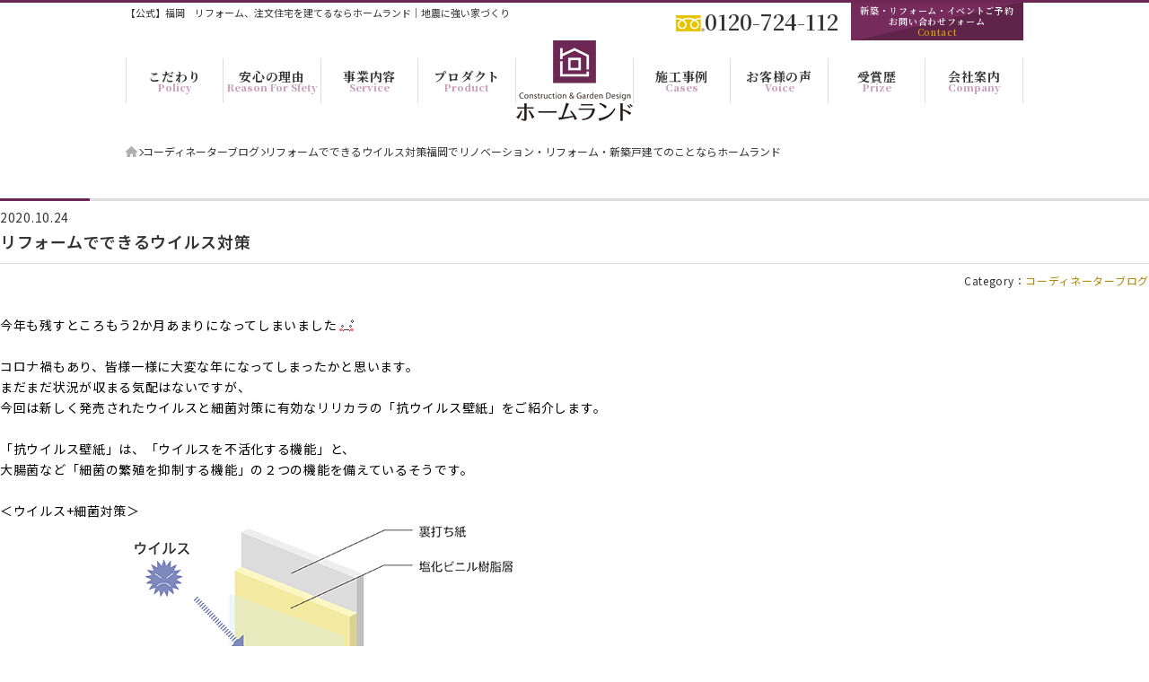

--- FILE ---
content_type: text/html; charset=UTF-8
request_url: https://www.home-land.co.jp/archives/14492/
body_size: 45399
content:
<!doctype html>
<html lang="ja"
	itemscope 
	itemtype="http://schema.org/Article" 
	prefix="og: http://ogp.me/ns#" >
<head>
	<meta charset="UTF-8">
	<meta http-equiv="X-UA-Compatible" content="IE=edge">
<meta name="viewport" content="width=device-width, initial-scale=1">
<meta name="format-detection" content="email=no,telephone=no,address=no">


	<link href="https://fonts.googleapis.com/css2?family=Noto+Sans+JP:wght@100..900&display=swap" rel="stylesheet">
<link href="https://fonts.googleapis.com/css2?family=Noto+Serif+JP:wght@200..900&display=swap" rel="stylesheet">
<link href="https://fonts.googleapis.com/css2?family=M+PLUS+Rounded+1c:wght@400;900&display=swap" rel="stylesheet">
<link rel="stylesheet" href="https://use.typekit.net/hso2sdg.css">
<link rel="stylesheet" href="https://www.home-land.co.jp/wordpress/wp-content/themes/homeland2024/assets/css/shared.css?20260124-0013" as="style">
<link rel="stylesheet" href="https://www.home-land.co.jp/wordpress/wp-content/themes/homeland2024/assets/css/swiper-bundle.min.css">
<script src="https://www.home-land.co.jp/wordpress/wp-content/themes/homeland2024/assets/js/jquery-3.6.4.min.js" defer></script>
<script src="https://www.home-land.co.jp/wordpress/wp-content/themes/homeland2024/assets/js/swiper-bundle.min.js" defer></script>
<script src="https://www.home-land.co.jp/wordpress/wp-content/themes/homeland2024/assets/js/script.js" defer></script>
<title>リフォームでできるウイルス対策 | 福岡でリノベーション・リフォーム・新築戸建てのことならホームランド</title>

<!-- All in One SEO Pack 2.2.6.2 by Michael Torbert of Semper Fi Web Design[-1,-1] -->
<meta name="description" itemprop="description" content="今年も残すところもう2か月あまりになってしまいました &nbsp; コロナ禍もあり、皆様一様に大変な年になってしまったかと思います。 まだまだ状況が収まる気配はないですが、 今回は新しく発売されたウイルスと細菌対策に有効なリリカラの「抗ウイルス壁紙」をご紹介します。 &nbsp; 「抗ウイルス壁紙」は、「ウ" />

<link rel="canonical" href="https://www.home-land.co.jp/archives/14492/" />
<meta property="og:title" content="リフォームでできるウイルス対策 | 福岡でリノベーション・リフォーム・新築戸建てのことならホームランド" />
<meta property="og:type" content="article" />
<meta property="og:url" content="https://www.home-land.co.jp/archives/14492/" />
<meta property="og:image" content="https://www.home-land.co.jp/wordpress/wp-content/uploads/2015/05/ogp.jpg" />
<meta property="og:site_name" content="ホームランド" />
<meta property="fb:admins" content="homeland.hp@gmail.com" />
<meta property="og:description" content="今年も残すところもう2か月あまりになってしまいました &nbsp; コロナ禍もあり、皆様一様に大変な年になってしまったかと思います。 まだまだ状況が収まる気配はないですが、 今回は新しく発売されたウイルスと細菌対策に有効なリリカラの「抗ウイルス壁紙」をご紹介します。 &nbsp; 「抗ウイルス壁紙」は、「ウイルスを不活化する機能」と、 大腸菌など「細菌の繁殖を抑制する機能」の２つの機能を備えているそうです。 &nbsp;   ＜ウイルス+細菌対策＞   この「抗ウイルス壁紙」は壁紙表面に抗ウイルス剤コーティング層があり、 壁紙に付着したウイルス表面のタンパク質を変質させ不活化し減少させる効果があります。 コロナウイルスはもちろん、インフルエンザやノロウイルス、ウイルス性胃腸炎などにも効果があるそうです 抗ウイルス機能の持続性は、壁紙表面に抗ウイルス剤がある限り理論的には半永久的で、 汚れの付着などにより効果が低減する可能性がありますが、 日常のメンテナンスを想定した、水スプレー後の拭き取り実験を２０回繰り返した後でも効果が持続していたそうです また使用薬剤についても、人体に影響が少なく安全ということなので、 お子様のいるご家庭でも安心してお使いいただけそうですね &nbsp; &nbsp; これからまた寒くなる時期、ウイルスを気にせず安心してお過ごしいただけるように このような対策はいかがでしょうか？ &nbsp; &nbsp; 福岡新築・福岡注文住宅・プロヴァンスの家・可愛い家・こだわり住宅・アモーレの家・マッハの家・リフォーム九州・リフォーム福岡・リノベーション福岡・福岡リノベーション・suumo新築・suumoリフォーム九州・suumoリフォーム福岡・福岡ホームランド・ホームランド福岡・イエスタグラム・家づくり・暮らしを楽しむ・かっこいい家・個性的な家・インスタ映え・シンプルな家・自然素材の家・自然素材・マンションリフォーム・戸建てリフォーム・見学会・暮らしモデル見学会・長寿命住宅・長期優良住宅・長期優良リフォーム" />
<meta property="article:publisher" content="https://www.facebook.com/homeland.hukuoka/" />
<meta property="article:published_time" content="2020-10-24T10:58:52Z" />
<meta property="article:modified_time" content="2020-10-24T10:58:52Z" />
<meta name="twitter:card" content="summary" />
<meta name="twitter:description" content="今年も残すところもう2か月あまりになってしまいました &nbsp; コロナ禍もあり、皆様一様に大変な年になってしまったかと思います。 まだまだ状況が収まる気配はないですが、 今回は新しく発売されたウイルスと細菌対策に有効なリリカラの「抗ウイルス壁紙」をご紹介します。 &nbsp; 「抗ウイルス壁紙」は、「ウイルスを不活化する機能」と、 大腸菌など「細菌の繁殖を抑制する機能」の２つの機能を備えているそうです。 &nbsp;   ＜ウイルス+細菌対策＞   この「抗ウイルス壁紙」は壁紙表面に抗ウイルス剤コーティング層があり、 壁紙に付着したウイルス表面のタンパク質を変質させ不活化し減少させる効果があります。 コロナウイルスはもちろん、インフルエンザやノロウイルス、ウイルス性胃腸炎などにも効果があるそうです 抗ウイルス機能の持続性は、壁紙表面に抗ウイルス剤がある限り理論的には半永久的で、 汚れの付着などにより効果が低減する可能性がありますが、 日常のメンテナンスを想定した、水スプレー後の拭き取り実験を２０回繰り返した後でも効果が持続していたそうです また使用薬剤についても、人体に影響が少なく安全ということなので、 お子様のいるご家庭でも安心してお使いいただけそうですね &nbsp; &nbsp; これからまた寒くなる時期、ウイルスを気にせず安心してお過ごしいただけるように このような対策はいかがでしょうか？ &nbsp; &nbsp; 福岡新築・福岡注文住宅・プロヴァンスの家・可愛い家・こだわり住宅・アモーレの家・マッハの家・リフォーム九州・リフォーム福岡・リノベーション福岡・福岡リノベーション・suumo新築・suumoリフォーム九州・suumoリフォーム福岡・福岡ホームランド・ホームランド福岡・イエスタグラム・家づくり・暮らしを楽しむ・かっこいい家・個性的な家・インスタ映え・シンプルな家・自然素材の家・自然素材・マンションリフォーム・戸建てリフォーム・見学会・暮らしモデル見学会・長寿命住宅・長期優良住宅・長期優良リフォーム" />
<meta itemprop="image" content="https://www.home-land.co.jp/wordpress/wp-content/uploads/2015/05/ogp.jpg" />
<!-- /all in one seo pack -->
<link rel="alternate" type="application/rss+xml" title="福岡でリノベーション・リフォーム・新築戸建てのことならホームランド &raquo; フィード" href="https://www.home-land.co.jp/feed/" />
<link rel="alternate" type="application/rss+xml" title="福岡でリノベーション・リフォーム・新築戸建てのことならホームランド &raquo; コメントフィード" href="https://www.home-land.co.jp/comments/feed/" />
		<script type="text/javascript">
			window._wpemojiSettings = {"baseUrl":"https:\/\/s.w.org\/images\/core\/emoji\/72x72\/","ext":".png","source":{"concatemoji":"https:\/\/www.home-land.co.jp\/wordpress\/wp-includes\/js\/wp-emoji-release.min.js?ver=4.2.2"}};
			!function(a,b,c){function d(a){var c=b.createElement("canvas"),d=c.getContext&&c.getContext("2d");return d&&d.fillText?(d.textBaseline="top",d.font="600 32px Arial","flag"===a?(d.fillText(String.fromCharCode(55356,56812,55356,56807),0,0),c.toDataURL().length>3e3):(d.fillText(String.fromCharCode(55357,56835),0,0),0!==d.getImageData(16,16,1,1).data[0])):!1}function e(a){var c=b.createElement("script");c.src=a,c.type="text/javascript",b.getElementsByTagName("head")[0].appendChild(c)}var f,g;c.supports={simple:d("simple"),flag:d("flag")},c.DOMReady=!1,c.readyCallback=function(){c.DOMReady=!0},c.supports.simple&&c.supports.flag||(g=function(){c.readyCallback()},b.addEventListener?(b.addEventListener("DOMContentLoaded",g,!1),a.addEventListener("load",g,!1)):(a.attachEvent("onload",g),b.attachEvent("onreadystatechange",function(){"complete"===b.readyState&&c.readyCallback()})),f=c.source||{},f.concatemoji?e(f.concatemoji):f.wpemoji&&f.twemoji&&(e(f.twemoji),e(f.wpemoji)))}(window,document,window._wpemojiSettings);
		</script>
		<style type="text/css">
img.wp-smiley,
img.emoji {
	display: inline !important;
	border: none !important;
	box-shadow: none !important;
	height: 1em !important;
	width: 1em !important;
	margin: 0 .07em !important;
	vertical-align: -0.1em !important;
	background: none !important;
	padding: 0 !important;
}
</style>
<link rel='stylesheet' id='contact-form-7-css'  href='https://www.home-land.co.jp/wordpress/wp-content/plugins/contact-form-7/includes/css/styles.css?ver=4.1.2' type='text/css' media='all' />
<link rel='stylesheet' id='homeland-style-css'  href='https://www.home-land.co.jp/wordpress/wp-content/themes/homeland2024/style.css?ver=1.0.2' type='text/css' media='all' />
<link rel='stylesheet' id='homeland-additional-css'  href='https://www.home-land.co.jp/wordpress/wp-content/themes/homeland2024/assets/css/additional.css?ver=1.0.2' type='text/css' media='all' />
<link rel='stylesheet' id='jquery.lightbox.min.css-css'  href='https://www.home-land.co.jp/wordpress/wp-content/plugins/wp-jquery-lightbox/styles/lightbox.min.css?ver=1.4.6' type='text/css' media='all' />
<script type='text/javascript' src='https://www.home-land.co.jp/wordpress/wp-includes/js/jquery/jquery.js?ver=1.11.2'></script>
<script type='text/javascript' src='https://www.home-land.co.jp/wordpress/wp-includes/js/jquery/jquery-migrate.min.js?ver=1.2.1'></script>
<link rel="EditURI" type="application/rsd+xml" title="RSD" href="https://www.home-land.co.jp/wordpress/xmlrpc.php?rsd" />
<link rel="wlwmanifest" type="application/wlwmanifest+xml" href="https://www.home-land.co.jp/wordpress/wp-includes/wlwmanifest.xml" /> 
<link rel='prev' title='「家づくりの本　No.49」に掲載されました！' href='https://www.home-land.co.jp/archives/14496/' />
<link rel='next' title='モデルハウスで化粧品のTV撮影' href='https://www.home-land.co.jp/archives/14505/' />
<meta name="generator" content="WordPress 4.2.2" />
<link rel='shortlink' href='https://www.home-land.co.jp/?p=14492' />
<!-- Google tag (gtag.js) --> <script async src="https://www.googletagmanager.com/gtag/js?id=AW-11088897235"></script>
<script> window.dataLayer = window.dataLayer || []; function gtag(){dataLayer.push(arguments);} gtag('js', new Date()); gtag('config', 'AW-11088897235'); </script>
<!-- Google Tag Manager -->
<script>(function(w,d,s,l,i){w[l]=w[l]||[];w[l].push({'gtm.start':
new Date().getTime(),event:'gtm.js'});var f=d.getElementsByTagName(s)[0],
j=d.createElement(s),dl=l!='dataLayer'?'&l='+l:'';j.async=true;j.src=
'https://www.googletagmanager.com/gtm.js?id='+i+dl;f.parentNode.insertBefore(j,f);
})(window,document,'script','dataLayer','GTM-N7HTM2XD');</script>
<!-- End Google Tag Manager -->
</head>

<body data-rsssl=1  id="archives"  class="single single-post postid-14492 single-format-standard no-sidebar detail">
<!-- Google Tag Manager -->
<script>(function(w,d,s,l,i){w[l]=w[l]||[];w[l].push({'gtm.start':
new Date().getTime(),event:'gtm.js'});var f=d.getElementsByTagName(s)[0],
j=d.createElement(s),dl=l!='dataLayer'?'&l='+l:'';j.async=true;j.src=
'https://www.googletagmanager.com/gtm.js?id='+i+dl;f.parentNode.insertBefore(j,f);
})(window,document,'script','dataLayer','GTM-N7HTM2XD');</script>
<!-- End Google Tag Manager -->
<div id="wrap">

<header id="header">
	<div class="inner mw1000">
		<div class="head">
			<p class="text">【公式】福岡　リフォーム、注文住宅を建てるならホームランド｜地震に強い家づくり</p>
			<div class="tel">
				<a href="tel:0120-724-112">
					<i><img src="https://www.home-land.co.jp/wordpress/wp-content/themes/homeland2024/assets/img/common/icon-freedial.svg" width="32" height="18" alt=""></i>
					<span>0120-724-112</span>
				</a>
			</div>
			<div class="contact">
				<a href="https://www.home-land.co.jp/contact/">
					<span class="jp">新築・リフォーム・イベントご予約<br>お問い合わせフォーム</span>
					<span class="en">Contact</span>
				</a>
			</div>
		</div>

					<div class="logo desk-hidden">
				<a href="https://www.home-land.co.jp/">
					<picture>
						<source srcset="https://www.home-land.co.jp/wordpress/wp-content/themes/homeland2024/assets/img/common/logo-homeland01.webp" type="image/webp">
						<img src="https://www.home-land.co.jp/wordpress/wp-content/themes/homeland2024/assets/img/common/logo-homeland01.png" width="72" height="50" alt="ホームランド">
					</picture>
				</a>
			</div>
		
		<div class="tel desk-hidden">
			<a href="tel:0120-724-112">
				<span>TEL</span>
				<i><img src="https://www.home-land.co.jp/wordpress/wp-content/themes/homeland2024/assets/img/common/icon-phone.svg" width="16" height="16" alt=""></i>
			</a>
		</div>
		<nav class="gnav">
			<ul>
				<li>
					<details name="submenu">
						<summary><span class="jp">こだわり</span><span class="en">Policy</span></summary>
						<ul>
						<li class="sub-housing"><a href="https://www.home-land.co.jp/housing/"><span class="jp">ホームランドとプロヴァンス住宅</span></a></li>
					<li class="sub-housing"><a href="https://www.home-land.co.jp/quality/"><span class="jp">会社の住宅基本性能と品質</span></a></li>
					<li class="sub-policy"><a href="https://www.home-land.co.jp/policy/"><span class="jp">アモーレ究極のこだわり</span></a></li>
					<li class="sub-provence"><a href="https://www.home-land.co.jp/policy/provence/"><span class="jp">プロヴァンス風住宅のつくり方</span></a></li>
					<li class="sub-provence_report"><a href="https://www.home-land.co.jp/policy/provence_report/"><span class="jp">プロヴァンスレポート</span></a></li>
					<li class="sub-housing"><a href="https://www.home-land.co.jp/review/"><span class="jp">今までの家づくりを振り返って</span></a></li>
						</ul>
					</details>
				</li>
				<li><a href="https://www.home-land.co.jp/reason/"><span class="jp">安心の理由</span><span class="en">Reason For Sfety</span></a></li>
				<li><a href="https://www.home-land.co.jp/service/"><span class="jp">事業内容</span><span class="en">Service</span></a></li>
				<li>
					<details name="submenu">
						<summary><span class="jp">プロダクト</span><span class="en">Product</span></summary>
						<ul>
						<li class="sub-amore"><a href="https://www.home-land.co.jp/amore/"><span class="jp">アモーレ</span><span class="en">Amore</span></a></li>
						<li class="sub-amore"><a href="https://www.home-land.co.jp/mahat/"><span class="jp">マッハ</span><span class="en">Mahat</span></a></li>
						<li class="sub-amore"><a href="https://www.home-land.co.jp/coordinate/"><span class="jp">コーディネートサービス</span><span class="en">Coordination Service</span></a></li>
						<li class="sub-amore"><a href="https://www.home-land.co.jp/iron/"><span class="jp">アイアン</span><span class="en">Iron</span></a></li>
						</ul>
					</details>
				</li>
			</ul>

							<div class="logo mobile-hidden">
					<a href="https://www.home-land.co.jp/">
						<picture>
							<source srcset="https://www.home-land.co.jp/wordpress/wp-content/themes/homeland2024/assets/img/common/logo-homeland01.webp" type="image/webp">
							<img src="https://www.home-land.co.jp/wordpress/wp-content/themes/homeland2024/assets/img/common/logo-homeland01.png" width="130" height="90" alt="ホームランド">
						</picture>
					</a>
				</div>
			
			<ul>
				<li>
					<details name="submenu">
						<summary><span class="jp">施工事例</span><span class="en">Cases</span></summary>
						<ul>
						<li><a href="https://www.home-land.co.jp/cases/"><span class="jp">一覧</span></a></li>
							<li><a href="https://www.home-land.co.jp/cases/work/newbuilding/"><span class="jp">新築</span></a></li>
							<li><a href="https://www.home-land.co.jp/cases/work/house_reformation/"><span class="jp">戸建てリフォーム</span></a></li>
							<li><a href="https://www.home-land.co.jp/cases/work/apartment_reformation/"><span class="jp">マンションリフォーム</span></a></li>
							<li><a href="https://www.home-land.co.jp/cases/work/gardening/"><span class="jp">ガーデニング</span></a></li>
						</ul>
					</details>
				</li>
				<li>
					<details name="submenu">
						<summary><span class="jp">お客様の声</span><span class="en">Voice</span></summary>
						<ul>
						<li><a href="https://www.home-land.co.jp/customer/"><span class="jp">お客様の声</span></a></li>
							<li><a href="https://www.home-land.co.jp/voice/"><span class="jp">お取引先の声</span></a></li>
						</ul>
					</details>
				</li>
				<li><a href="https://www.home-land.co.jp/prize/"><span class="jp">受賞歴</span><span class="en">Prize</span></a></li>
				<li>
					<details name="submenu">
						<summary><span class="jp">会社案内</span><span class="en">Company</span></summary>
						<ul>
						<li><a href="https://www.home-land.co.jp/company/"><span class="jp">会社案内</span></a></li>
							<li><a href="https://www.home-land.co.jp/recruit/"><span class="jp">採用情報</span></a></li>
						</ul>
					</details>
				</li>
				<li class="desk-hidden"><a href="https://www.home-land.co.jp/contact/"><span class="jp">お問い合わせ</span><span class="en">Contact</span></a></li>
			</ul>
		</nav>
		<button class="burger">
			<span class="text">MENU</span>
			<div class="border"><span></span><span></span><span></span></div>
		</button>
	</div>
</header>


<nav id="breadcrumb">
			<ul itemscope="" itemtype="http://schema.org/BreadcrumbList" class="mw1000">
		<li itemprop="itemListElement" itemscope itemtype="http://schema.org/ListItem">
			<a itemprop="item" href="https://www.home-land.co.jp/"><span itemprop="name"><i><img src="https://www.home-land.co.jp/wordpress/wp-content/themes/homeland2024/assets/img/common/icon-home.svg" width="13" height="" alt="home"></i></span></a>
		</li>

									<li itemprop="itemListElement" itemscope itemtype="http://schema.org/ListItem">
					<a itemprop="item" href="https://www.home-land.co.jp/archives/category/coordinator/"><span itemprop="name">コーディネーターブログ</span></a>
				</li>
												<li itemprop="itemListElement" itemscope itemtype="http://schema.org/ListItem">
					<span itemprop="name">リフォームでできるウイルス対策福岡でリノベーション・リフォーム・新築戸建てのことならホームランド</span>
				</li>
						</ul>
</nav><!-- /.breacrumb -->


<div id="contents">
		    <main id="main">
		    	<article>

		    		<section class="sec01">
		    			<div class="inner">
														<div class="box01">
								<div class="date"><time datetime="2020-10-24">2020.10.24</time></div>
								<h1 class="title">リフォームでできるウイルス対策</h1>
								<div class="cate">
									<dl>
										<dt>Category：</dt>
																																		<dd><a href="https://www.home-land.co.jp/archives/category/coordinator/" class="category category-coordinator">コーディネーターブログ</a></dd>
																					</dl>
								</div>
								<div class="body">
									
<p><span style="color: #000000;">今年も残すところもう2か月あまりになってしまいました<img style="margin-left: 3px; margin-right: 3px; vertical-align: middle;" src="https://www.home-land.co.jp/wordpress/wp-content/plugins/typepad-emoji-for-tinymce/icons/07/coldsweats02.gif" alt="" width="16" height="16" /></span></p>
<p>&nbsp;</p>
<p><span style="color: #000000;">コロナ禍もあり、皆様一様に大変な年になってしまったかと思います。</span></p>
<p><span style="color: #000000;">まだまだ状況が収まる気配はないですが、</span></p>
<p><span style="color: #000000;">今回は新しく発売されたウイルスと細菌対策に有効なリリカラの「抗ウイルス壁紙」をご紹介します。</span></p>
<p>&nbsp;</p>
<p><span style="color: #000000;">「抗ウイルス壁紙」は、「ウイルスを不活化する機能」と、</span></p>
<p><span style="color: #000000;">大腸菌など「細菌の繁殖を抑制する機能」の２つの機能を備えているそうです。</span></p>
<p>&nbsp;</p>
<div class="image_center">
<div class="cap_position">
<p><span style="color: #000000;">＜ウイルス+細菌対策＞</span></p>
<span style="color: #000000;"><img src="https://www.lilycolor.co.jp/lib/image/lilycolornote/200820/p_01.jpg" alt="" /></span></div>
</div>
<p><span style="color: #000000;">この「抗ウイルス壁紙」は壁紙表面に抗ウイルス剤コーティング層があり、</span></p>
<p><span class="marker01" style="color: #000000;">壁紙に付着したウイルス表面のタンパク質を変質させ不活化し減少させる効果があります。</span></p>
<p><span style="color: #000000;">コロナウイルスはもちろん、インフルエンザやノロウイルス、ウイルス性胃腸炎などにも効果があるそうです<img style="margin-left: 3px; margin-right: 3px; vertical-align: middle;" src="https://www.home-land.co.jp/wordpress/wp-content/plugins/typepad-emoji-for-tinymce/icons/10/sign03.gif" alt="" width="16" height="16" /></span></p>
<p><span class="marker01" style="color: #000000;">抗ウイルス機能の持続性は、壁紙表面に抗ウイルス剤がある限り理論的には半永久的で、</span></p>
<p><span style="color: #000000;">汚れの付着などにより効果が低減する可能性がありますが、</span></p>
<p><span style="color: #000000;">日常のメンテナンスを想定した、水スプレー後の拭き取り実験を２０回繰り返した後でも効果が持続していたそうです<img style="margin-left: 3px; margin-right: 3px; vertical-align: middle;" src="https://www.home-land.co.jp/wordpress/wp-content/plugins/typepad-emoji-for-tinymce/icons/04/eye.gif" alt="" width="16" height="16" /></span></p>
<p><span style="color: #000000;">また使用薬剤についても、人体に影響が少なく安全ということなので、</span></p>
<p><span style="color: #000000;">お子様のいるご家庭でも安心してお使いいただけそうですね<img style="margin-left: 3px; margin-right: 3px; vertical-align: middle;" src="https://www.home-land.co.jp/wordpress/wp-content/plugins/typepad-emoji-for-tinymce/icons/07/happy01.gif" alt="" width="16" height="16" /></span></p>
<p>&nbsp;</p>
<p>&nbsp;</p>
<p><span style="color: #000000;">これからまた寒くなる時期、ウイルスを気にせず安心してお過ごしいただけるように</span></p>
<p><span style="color: #000000;">このような対策はいかがでしょうか？<img style="margin-left: 3px; margin-right: 3px; vertical-align: middle;" src="https://www.home-land.co.jp/wordpress/wp-content/plugins/typepad-emoji-for-tinymce/icons/07/happy02.gif" alt="" width="16" height="16" /></span></p>
<p>&nbsp;</p>
<p>&nbsp;</p>
<p>福岡新築・福岡注文住宅・プロヴァンスの家・可愛い家・こだわり住宅・アモーレの家・マッハの家・リフォーム九州・リフォーム福岡・リノベーション福岡・福岡リノベーション・suumo新築・suumoリフォーム九州・suumoリフォーム福岡・福岡ホームランド・ホームランド福岡・イエスタグラム・家づくり・暮らしを楽しむ・かっこいい家・個性的な家・インスタ映え・シンプルな家・自然素材の家・自然素材・マンションリフォーム・戸建てリフォーム・見学会・暮らしモデル見学会・長寿命住宅・長期優良住宅・長期優良リフォーム</p>
								</div>
							</div>
													</div>
		    		</section>

		    	</article>
		    </main>
		    

<aside id="side">
	<h2><span class="en">Recent posts</span><span class="jp">最新記事</span></h2>
	<ul class="list01">
											
						<li>
			<a href="https://www.home-land.co.jp/archives/19804/">
				<i><img src="https://www.home-land.co.jp/wordpress/wp-content/themes/homeland2024/assets/img/common/icon-arrow01.svg" width="5" height="" alt=""></i>
				<span>お客様からうれしい声を　</span>
			</a>
		</li>
																	
						<li>
			<a href="https://www.home-land.co.jp/archives/19794/">
				<i><img src="https://www.home-land.co.jp/wordpress/wp-content/themes/homeland2024/assets/img/common/icon-arrow01.svg" width="5" height="" alt=""></i>
				<span>マンションリノベーション完成</span>
			</a>
		</li>
																	
						<li>
			<a href="https://www.home-land.co.jp/archives/19785/">
				<i><img src="https://www.home-land.co.jp/wordpress/wp-content/themes/homeland2024/assets/img/common/icon-arrow01.svg" width="5" height="" alt=""></i>
				<span>10年ぶりの訪問</span>
			</a>
		</li>
												
	</ul>
	<h2><span class="en">Category</span><span class="jp">カテゴリー</span></h2>
	<ul class="list01">
				<li>
			<a href="https://www.home-land.co.jp/archives/category/products/">
				<i><img src="https://www.home-land.co.jp/wordpress/wp-content/themes/homeland2024/assets/img/common/icon-arrow01.svg" width="5" height="" alt=""></i>
				<span>おすすめコンテンツ</span>
			</a>
		</li>

				<li>
			<a href="https://www.home-land.co.jp/archives/category/coordinator/interior/">
				<i><img src="https://www.home-land.co.jp/wordpress/wp-content/themes/homeland2024/assets/img/common/icon-arrow01.svg" width="5" height="" alt=""></i>
				<span>インテリアコーディネートサービス</span>
			</a>
		</li>

				<li>
			<a href="https://www.home-land.co.jp/archives/category/coordinator/">
				<i><img src="https://www.home-land.co.jp/wordpress/wp-content/themes/homeland2024/assets/img/common/icon-arrow01.svg" width="5" height="" alt=""></i>
				<span>コーディネーターブログ</span>
			</a>
		</li>

				<li>
			<a href="https://www.home-land.co.jp/archives/category/private-time/">
				<i><img src="https://www.home-land.co.jp/wordpress/wp-content/themes/homeland2024/assets/img/common/icon-arrow01.svg" width="5" height="" alt=""></i>
				<span>プライベートｰタイム</span>
			</a>
		</li>

				<li>
			<a href="https://www.home-land.co.jp/archives/category/reform_column/">
				<i><img src="https://www.home-land.co.jp/wordpress/wp-content/themes/homeland2024/assets/img/common/icon-arrow01.svg" width="5" height="" alt=""></i>
				<span>リフォームコラム</span>
			</a>
		</li>

				<li>
			<a href="https://www.home-land.co.jp/archives/category/housing_loan/">
				<i><img src="https://www.home-land.co.jp/wordpress/wp-content/themes/homeland2024/assets/img/common/icon-arrow01.svg" width="5" height="" alt=""></i>
				<span>住宅ローン</span>
			</a>
		</li>

				<li>
			<a href="https://www.home-land.co.jp/archives/category/land/">
				<i><img src="https://www.home-land.co.jp/wordpress/wp-content/themes/homeland2024/assets/img/common/icon-arrow01.svg" width="5" height="" alt=""></i>
				<span>土地</span>
			</a>
		</li>

				<li>
			<a href="https://www.home-land.co.jp/archives/category/dan/">
				<i><img src="https://www.home-land.co.jp/wordpress/wp-content/themes/homeland2024/assets/img/common/icon-arrow01.svg" width="5" height="" alt=""></i>
				<span>壇洋一ブログ</span>
			</a>
		</li>

				<li>
			<a href="https://www.home-land.co.jp/archives/category/appearance/">
				<i><img src="https://www.home-land.co.jp/wordpress/wp-content/themes/homeland2024/assets/img/common/icon-arrow01.svg" width="5" height="" alt=""></i>
				<span>外観</span>
			</a>
		</li>

				<li>
			<a href="https://www.home-land.co.jp/archives/category/buildinghouse_column/">
				<i><img src="https://www.home-land.co.jp/wordpress/wp-content/themes/homeland2024/assets/img/common/icon-arrow01.svg" width="5" height="" alt=""></i>
				<span>家づくり</span>
			</a>
		</li>

				<li>
			<a href="https://www.home-land.co.jp/archives/category/news/">
				<i><img src="https://www.home-land.co.jp/wordpress/wp-content/themes/homeland2024/assets/img/common/icon-arrow01.svg" width="5" height="" alt=""></i>
				<span>新着情報・ニュースリリース</span>
			</a>
		</li>

				<li>
			<a href="https://www.home-land.co.jp/archives/category/%e6%96%b0%e7%af%89%e3%82%b3%e3%83%a9%e3%83%a0/">
				<i><img src="https://www.home-land.co.jp/wordpress/wp-content/themes/homeland2024/assets/img/common/icon-arrow01.svg" width="5" height="" alt=""></i>
				<span>新築コラム</span>
			</a>
		</li>

				<li>
			<a href="https://www.home-land.co.jp/archives/category/new_column/">
				<i><img src="https://www.home-land.co.jp/wordpress/wp-content/themes/homeland2024/assets/img/common/icon-arrow01.svg" width="5" height="" alt=""></i>
				<span>注文住宅新築コラム</span>
			</a>
		</li>

				<li>
			<a href="https://www.home-land.co.jp/archives/category/genba/">
				<i><img src="https://www.home-land.co.jp/wordpress/wp-content/themes/homeland2024/assets/img/common/icon-arrow01.svg" width="5" height="" alt=""></i>
				<span>現場情報</span>
			</a>
		</li>

				<li>
			<a href="https://www.home-land.co.jp/archives/category/seismic/">
				<i><img src="https://www.home-land.co.jp/wordpress/wp-content/themes/homeland2024/assets/img/common/icon-arrow01.svg" width="5" height="" alt=""></i>
				<span>耐震</span>
			</a>
		</li>

				<li>
			<a href="https://www.home-land.co.jp/archives/category/subsidy/">
				<i><img src="https://www.home-land.co.jp/wordpress/wp-content/themes/homeland2024/assets/img/common/icon-arrow01.svg" width="5" height="" alt=""></i>
				<span>補助金</span>
			</a>
		</li>

				<li>
			<a href="https://www.home-land.co.jp/archives/category/event/">
				<i><img src="https://www.home-land.co.jp/wordpress/wp-content/themes/homeland2024/assets/img/common/icon-arrow01.svg" width="5" height="" alt=""></i>
				<span>見学会・イベント情報</span>
			</a>
		</li>

				<li>
			<a href="https://www.home-land.co.jp/archives/category/cost/">
				<i><img src="https://www.home-land.co.jp/wordpress/wp-content/themes/homeland2024/assets/img/common/icon-arrow01.svg" width="5" height="" alt=""></i>
				<span>費用</span>
			</a>
		</li>

		
	</ul>
	<h2><span class="en">Archive</span><span class="jp">アーカイブ</span></h2>
	<ul class="list01">
				<li><a href="https://www.home-land.co.jp/archives/date/2025/"><i><img src="https://www.home-land.co.jp/wordpress/wp-content/themes/homeland2024/assets/img/common/icon-arrow01.svg" width="5" height="" alt=""></i><span>2025年</span></a></li>
	<li><a href="https://www.home-land.co.jp/archives/date/2024/"><i><img src="https://www.home-land.co.jp/wordpress/wp-content/themes/homeland2024/assets/img/common/icon-arrow01.svg" width="5" height="" alt=""></i><span>2024年</span></a></li>
	<li><a href="https://www.home-land.co.jp/archives/date/2023/"><i><img src="https://www.home-land.co.jp/wordpress/wp-content/themes/homeland2024/assets/img/common/icon-arrow01.svg" width="5" height="" alt=""></i><span>2023年</span></a></li>
	<li><a href="https://www.home-land.co.jp/archives/date/2022/"><i><img src="https://www.home-land.co.jp/wordpress/wp-content/themes/homeland2024/assets/img/common/icon-arrow01.svg" width="5" height="" alt=""></i><span>2022年</span></a></li>
	<li><a href="https://www.home-land.co.jp/archives/date/2021/"><i><img src="https://www.home-land.co.jp/wordpress/wp-content/themes/homeland2024/assets/img/common/icon-arrow01.svg" width="5" height="" alt=""></i><span>2021年</span></a></li>
	<li><a href="https://www.home-land.co.jp/archives/date/2020/"><i><img src="https://www.home-land.co.jp/wordpress/wp-content/themes/homeland2024/assets/img/common/icon-arrow01.svg" width="5" height="" alt=""></i><span>2020年</span></a></li>
	<li><a href="https://www.home-land.co.jp/archives/date/2019/"><i><img src="https://www.home-land.co.jp/wordpress/wp-content/themes/homeland2024/assets/img/common/icon-arrow01.svg" width="5" height="" alt=""></i><span>2019年</span></a></li>
	<li><a href="https://www.home-land.co.jp/archives/date/2018/"><i><img src="https://www.home-land.co.jp/wordpress/wp-content/themes/homeland2024/assets/img/common/icon-arrow01.svg" width="5" height="" alt=""></i><span>2018年</span></a></li>
	<li><a href="https://www.home-land.co.jp/archives/date/2017/"><i><img src="https://www.home-land.co.jp/wordpress/wp-content/themes/homeland2024/assets/img/common/icon-arrow01.svg" width="5" height="" alt=""></i><span>2017年</span></a></li>
	<li><a href="https://www.home-land.co.jp/archives/date/2015/"><i><img src="https://www.home-land.co.jp/wordpress/wp-content/themes/homeland2024/assets/img/common/icon-arrow01.svg" width="5" height="" alt=""></i><span>2015年</span></a></li>
	<li><a href="https://www.home-land.co.jp/archives/date/2014/"><i><img src="https://www.home-land.co.jp/wordpress/wp-content/themes/homeland2024/assets/img/common/icon-arrow01.svg" width="5" height="" alt=""></i><span>2014年</span></a></li>
	<li><a href="https://www.home-land.co.jp/archives/date/2013/"><i><img src="https://www.home-land.co.jp/wordpress/wp-content/themes/homeland2024/assets/img/common/icon-arrow01.svg" width="5" height="" alt=""></i><span>2013年</span></a></li>
	<li><a href="https://www.home-land.co.jp/archives/date/2012/"><i><img src="https://www.home-land.co.jp/wordpress/wp-content/themes/homeland2024/assets/img/common/icon-arrow01.svg" width="5" height="" alt=""></i><span>2012年</span></a></li>
	</ul>
</aside>
	    </div><!-- #contents -->

<script>// <![CDATA[
//function applySmartphoneAdjustments() {
//    const isMobile = window.innerWidth <= 600;
//
//    // <br />を削除（スマホ時のみ）
//    if (isMobile) {
//      const container = document.getElementById("main");
//      if (container) {
//        container.innerHTML = container.innerHTML.replace(/<br\s*\/?>/gi, ' ');
//      }
//    }
//
//    // <p>タグの margin-bottom を設定
//    const paragraphs = document.querySelectorAll('#main p');
//    paragraphs.forEach(p => {
//      p.style.marginBottom = isMobile ? '1em' : ''; // スマホ時は2em、それ以外はリセット
//    });
//  }
//
//  // 初回実行
//  applySmartphoneAdjustments();
//
//  // 画面リサイズ時にも反映
//  window.addEventListener('resize', applySmartphoneAdjustments);
//// ]]>
</script>



<footer id="footer">
	<div class="inner">
		<div class="menu desk-hidden">
			<ul>
				<li>
					<a href="https://www.home-land.co.jp/archives/category/event/">
						<i><img src="https://www.home-land.co.jp/wordpress/wp-content/themes/homeland2024/assets/img/common/icon-calendar.svg" width="20" height="22" alt="" loading="lazy"></i>
						<span>Event</span>
					</a>
				</li>
				<li>
					<a href="https://www.home-land.co.jp/company/" target="_blank">
						<i><img src="https://www.home-land.co.jp/wordpress/wp-content/themes/homeland2024/assets/img/common/icon-company.svg" width="17" height="22" alt="" loading="lazy"></i>
						<span>COMPANY</span>
					</a>
				</li>
				<li>
					<a href="https://www.home-land.co.jp/contact/" target="_blank">
						<i><img src="https://www.home-land.co.jp/wordpress/wp-content/themes/homeland2024/assets/img/common/icon-mail.svg" width="20" height="14" alt="" loading="lazy"></i>
						<span>CONTACT</span>
					</a>
				</li>
			</ul>
		</div>
		<nav class="fnav mobile-hidden">
			<div class="box mw1000">
				<dl>
					<dt><a href="https://www.home-land.co.jp/">トップページ</a></dt>
					<dt><a href="https://www.home-land.co.jp/archives/category/news/">新着情報・ニュースリリース</a></dt>
					<dd><a href="https://www.home-land.co.jp/archives/category/event/">完成見学会・イベント情報</a></dd>
					<dd><a href="https://www.home-land.co.jp/archives/category/genba/">現場情報</a></dd>
					<dd><a href="https://www.home-land.co.jp/archives/category/dan/">壇洋一ブログ</a></dd>
					<dd><a href="https://www.home-land.co.jp/archives/category/coordinator/">コーディネーターブログ</a></dd>
					<dt><a href="https://www.home-land.co.jp/housing/">ホームランドの家づくり</a></dt>
					<dt><a href="https://www.home-land.co.jp/policy/">家づくりのこだわり</a></dt>
					<dd><a href="https://www.home-land.co.jp/policy/quality/">住宅基本性能と品質</a></dd>
					<dd><a href="https://www.home-land.co.jp/policy/provence/">プロバンス風の住宅のつくり方</a></dd>
					<dd><a href="https://www.home-land.co.jp/policy/provence_report/">プロヴァンスレポート</a></dd>
					<dd><a href="https://www.home-land.co.jp/policy/review/">今までの家づくりを振り返って</a></dd>
				</dl>
				<dl>
					<dt><a href="https://www.home-land.co.jp/reason/">安心の理由</a></dt>
					<dt><a href="https://www.home-land.co.jp/service/">事業内容</a></dt>
					<dd><a href="https://www.home-land.co.jp/service/#newbuilding">新築</a></dd>
					<dd><a href="https://www.home-land.co.jp/service/#house_reformation">戸建てリフォーム</a></dd>
					<dd><a href="https://www.home-land.co.jp/service/#apartment_reformation">マンションリフォーム</a></dd>
					<!--<dd><a href="https://www.home-land.co.jp/service/#store_reformation">店舗リフォーム</a></dd>-->
					<dd><a href="https://www.home-land.co.jp/service/#gardening">ガーデニング</a></dd>
					<dt>プロダクト</dt>
					<dd><a href="https://www.home-land.co.jp/amore/">アモーレ</a></dd>
					<dd><a href="https://www.home-land.co.jp/mahat/">マッハシステム</a></dd>
					<dd><a href="https://www.home-land.co.jp/coordinate/">コーディネートサービス</a></dd>
					<dd><a href="https://www.home-land.co.jp/iron/">アイアン</a></dd>
					<dd><a href="https://www.home-land.co.jp/products/kitchen/">キッチンスタジアム</a></dd>
				</dl>
				<dl>
					<dt><a href="https://www.home-land.co.jp/cases/">施工事例</a></dt>
					<dd><a href="https://www.home-land.co.jp/cases/work/newbuilding/">新築</a></dd>
					<dd><a href="https://www.home-land.co.jp/cases/work/house_reformation/">戸建てリフォーム</a></dd>
					<dd><a href="https://www.home-land.co.jp/cases/work/apartment_reformation/">マンションリフォーム</a></dd>
					<dd><a href="https://www.home-land.co.jp/cases/work/store_reformation/">店舗リフォーム</a></dd>
					<dd><a href="https://www.home-land.co.jp/cases/work/gardening/">ガーデニング</a></dd>
					<dt><a href="https://www.home-land.co.jp/customer/">お客様の声</a></dt>
					<dt><a href="https://www.home-land.co.jp/voice/">お取引先の声</a></dt>
					<dt><a href="https://www.home-land.co.jp/qa/">よくあるご質問</a></dt>
					<dt><a href="https://www.home-land.co.jp/prize/">受賞歴</a></dt>
					<dt><a href="https://www.home-land.co.jp/award/">表彰</a></dt>
				</dl>
				<dl>
					<dt><a href="https://www.home-land.co.jp/company/">会社案内</a></dt>
					<dd><a href="https://www.home-land.co.jp/company/#outline">会社概要</a></dd>
					<dd><a href="https://www.home-land.co.jp/company/#access">アクセスマップ</a></dd>
					<dd><a href="https://www.home-land.co.jp/company/#history">会社沿革</a></dd>
					<dd><a href="https://www.home-land.co.jp/company/#greeting">代表者挨拶</a></dd>
					<dd><a href="https://www.home-land.co.jp/company/#staff">スタッフ紹介</a></dd>
					<dt><a href="https://www.home-land.co.jp/recruit/">採用情報</a></dt>
					<dt><a href="https://www.home-land.co.jp/comic/">漫画特集</a></dt>
					<dt><a href="https://www.home-land.co.jp/sdgs/">SDGsへの取り組み</a></dt>
					<dt><a href="https://www.home-land.co.jp/movie/">動画紹介</a></dt>
					<dt><a href="https://www.home-land.co.jp/creator/">クリエイター紹介</a></dt>
				</dl>
				<dl>
					<dt><a href="https://www.home-land.co.jp/shindan/">住まいのプロが診断</a></dt>
					<dt><a href="https://www.home-land.co.jp/chiiki_brand/">26年度地域型ブランド</a></dt>
					<dt><a href="https://www.home-land.co.jp/prehistory/">壇洋一の足跡</a></dt>
					<dt><a href="https://www.home-land.co.jp/zeh/">ZEH実績報告</a></dt>
					<dt><a href="https://www.home-land.co.jp/earthquake/">耐震性を考えた家づくり</a></dt>
					<dt><a href="https://www.home-land.co.jp/contact/">お問い合わせ</a></dt>
					<dd><a href="https://www.sipstool.jp/homeland/anq/index.php?p=20220310160325" target="_blank">新築お問い合わせ</a></dd>
					<dd><a href="https://www.sipstool.jp/homeland/anq/index.php?p=20220310161308" target="_blank">リフォームお問い合わせ</a></dd>
					<dd><a href="https://www.sipstool.jp/homeland/anq/index.php?p=20150422131225" target="_blank">イベント予約お問合わせ</a></dd>
					<dt><a href="https://www.home-land.co.jp/privacy/">プライバシーポリシー</a></dt>
				</dl>
			</div>
		</nav>
		<div class="bottom">
			<div class="box mw1000">
				<h1 class="logo">
					<a href="https://www.home-land.co.jp/">
						<picture>
							<source srcset="https://www.home-land.co.jp/wordpress/wp-content/themes/homeland2024/assets/img/common/logo-homeland02.webp" type="image/webp">
							<img src="https://www.home-land.co.jp/wordpress/wp-content/themes/homeland2024/assets/img/common/logo-homeland02.png" width="273" height="45" alt="ホームランド" loading="lazy">
						</picture>
					</a>
				</h1>
				<div class="address desk-hidden">
					<p>福岡市中央区薬院2-4-15<br>TEL (092)724-9133<br>FAX (092)724-4793</p>
					<a href="tel:0120724112">0120-724-112</a>
					<p>AM 9:00～PM 8:00 日曜、祝日</p>
				</div>
				<div class="text">
					<div class="copy">Copyright &copy; 2024 Home Land Co., All Rights Reserved.</div>
					<p>福岡で新築戸建て・リフォームのことなら<br class="desk-hidden">オリジナリティーとデザイン性に富んだホームランドです</p>
				</div>
			</div>
		</div>
	</div>
</footer>

</div><!-- #page -->

<script type='text/javascript' src='https://www.home-land.co.jp/wordpress/wp-content/plugins/contact-form-7/includes/js/jquery.form.min.js?ver=3.51.0-2014.06.20'></script>
<script type='text/javascript'>
/* <![CDATA[ */
var _wpcf7 = {"loaderUrl":"https:\/\/www.home-land.co.jp\/wordpress\/wp-content\/plugins\/contact-form-7\/images\/ajax-loader.gif","sending":"\u9001\u4fe1\u4e2d ..."};
/* ]]> */
</script>
<script type='text/javascript' src='https://www.home-land.co.jp/wordpress/wp-content/plugins/contact-form-7/includes/js/scripts.js?ver=4.1.2'></script>
<script type='text/javascript' src='https://www.home-land.co.jp/wordpress/wp-content/plugins/wp-jquery-lightbox/jquery.touchwipe.min.js?ver=1.4.6'></script>
<script type='text/javascript'>
/* <![CDATA[ */
var JQLBSettings = {"showTitle":"0","showCaption":"0","showNumbers":"1","fitToScreen":"1","resizeSpeed":"400","showDownload":"0","navbarOnTop":"0","marginSize":"0","slideshowSpeed":"4000","prevLinkTitle":"\u524d\u306e\u753b\u50cf","nextLinkTitle":"\u6b21\u306e\u753b\u50cf","closeTitle":"\u30ae\u30e3\u30e9\u30ea\u30fc\u3092\u9589\u3058\u308b","image":"\u753b\u50cf ","of":"\u306e","download":"\u30c0\u30a6\u30f3\u30ed\u30fc\u30c9","pause":"(pause slideshow)","play":"(play slideshow)"};
/* ]]> */
</script>
<script type='text/javascript' src='https://www.home-land.co.jp/wordpress/wp-content/plugins/wp-jquery-lightbox/jquery.lightbox.min.js?ver=1.4.6'></script>

</body>
</html>


--- FILE ---
content_type: text/css
request_url: https://www.home-land.co.jp/wordpress/wp-content/themes/homeland2024/assets/css/additional.css?ver=1.0.2
body_size: 233
content:
@media screen and (max-width: 768px) {
	#home .sec01 .inner .banner ul {
		display: grid;
		grid-template-columns: 1fr 1fr;
	}
}

#cases .sec01 .inner .box01 h1 {
	margin: 0 0 .5em;
	display: flex;
	gap: 1em;
	align-items: center;
}


--- FILE ---
content_type: image/svg+xml
request_url: https://www.home-land.co.jp/wordpress/wp-content/themes/homeland2024/assets/img/common/icon-arrow01.svg
body_size: 1092
content:
<?xml version="1.0" encoding="utf-8"?>
<!-- Generator: Adobe Illustrator 26.5.1, SVG Export Plug-In . SVG Version: 6.00 Build 0)  -->
<svg version="1.1" id="レイヤー_1" xmlns="http://www.w3.org/2000/svg" xmlns:xlink="http://www.w3.org/1999/xlink" x="0px"
	 y="0px" viewBox="0 0 8 14" style="enable-background:new 0 0 8 14;" xml:space="preserve">
<style type="text/css">
	.st0{fill:#E6C400;}
</style>
<g>
	<g>
		<rect class="st0" width="2" height="2"/>
	</g>
	<g>
		<rect x="2" y="2" class="st0" width="2" height="2"/>
	</g>
	<g>
		<rect x="4" y="4" class="st0" width="2" height="2"/>
	</g>
	<g>
		<rect x="6" y="6" class="st0" width="2" height="2"/>
	</g>
	<g>
		<rect x="4" y="8" class="st0" width="2" height="2"/>
	</g>
	<g>
		<rect x="2" y="6" class="st0" width="2" height="2"/>
	</g>
	<g>
		<rect x="2" y="10" class="st0" width="2" height="2"/>
	</g>
	<g>
		<rect y="4" class="st0" width="2" height="2"/>
	</g>
	<g>
		<rect y="8" class="st0" width="2" height="2"/>
	</g>
	<g>
		<rect y="12" class="st0" width="2" height="2"/>
	</g>
</g>
</svg>


--- FILE ---
content_type: image/svg+xml
request_url: https://www.home-land.co.jp/wordpress/wp-content/themes/homeland2024/assets/img/common/icon-freedial.svg
body_size: 1459
content:
<?xml version="1.0" encoding="UTF-8"?>
<svg id="_レイヤー_2" data-name="レイヤー 2" xmlns="http://www.w3.org/2000/svg" viewBox="0 0 103.1 58.3">
  <defs>
    <style>
      .cls-1 {
        fill: #fff;
      }

      .cls-2 {
        fill: #e6c400;
      }
    </style>
  </defs>
  <g id="_レイヤー_2-2" data-name=" レイヤー 2">
    <g>
      <rect class="cls-2" width="89.3" height="58.3"/>
      <g>
        <path d="M91.9,52.7c0,3.1,2.5,5.6,5.6,5.6s5.6-2.5,5.6-5.6-2.5-5.6-5.6-5.6-5.6,2.5-5.6,5.6m.7,0c0-2.7,2.2-4.9,4.9-4.9s4.9,2.2,4.9,4.9-2.2,4.9-4.9,4.9-4.9-2.2-4.9-4.9Z"/>
        <path d="M100.2,56.3h-1.1l-2.1-3.3h-.9v3.3h-.9v-7.4h2.1c.7,0,1.2,.2,1.7,.5s.6,.8,.6,1.4c0,.5-.2,.8-.4,1.2-.3,.3-.7,.6-1.2,.7l2.2,3.6m-4.1-4.1h1.1c.4,0,.8-.1,1.1-.4s.4-.5,.4-.9c0-.8-.5-1.2-1.5-1.2h-1.1v2.5Z"/>
      </g>
      <path class="cls-1" d="M22.4,45.2c-4.9,0-11-3.7-11-11.5,0-6,5.9-10.8,11-13.6,5,2.9,11,7.6,11,13.6,0,7.8-6.1,11.5-11,11.5m33.7-11.6c0-6,5.9-10.8,11-13.6,5,2.9,11,7.6,11,13.6,0,7.7-6.1,11.5-11,11.5s-11-3.8-11-11.5M89.3,9.1c-9.1,0-17.1,2.3-22.6,5.1-5.5-2.8-13-5.1-22.1-5.1s-16.6,2.2-22,5.1c-5.5-2.9-13.5-5.1-22.6-5.1v5.1c5.4,0,11.9,1,17,3.2-5.5,3.7-11,9.3-11,16.3,0,9.3,7.9,16.4,16.5,16.4s16.2-7.1,16.2-16.4c0-7-5.1-12.6-10.6-16.3,5.1-2.2,11.1-3.2,16.5-3.2s11.4,1,16.5,3.2c-5.5,3.7-10.6,9.3-10.6,16.3,0,9.3,7.5,16.4,16.2,16.4s16.4-7.1,16.4-16.4c0-7-5.3-12.6-10.8-16.3,5.1-2.2,11.6-3.2,17-3.2,0,0,0-5.1,0-5.1Z"/>
    </g>
  </g>
</svg>